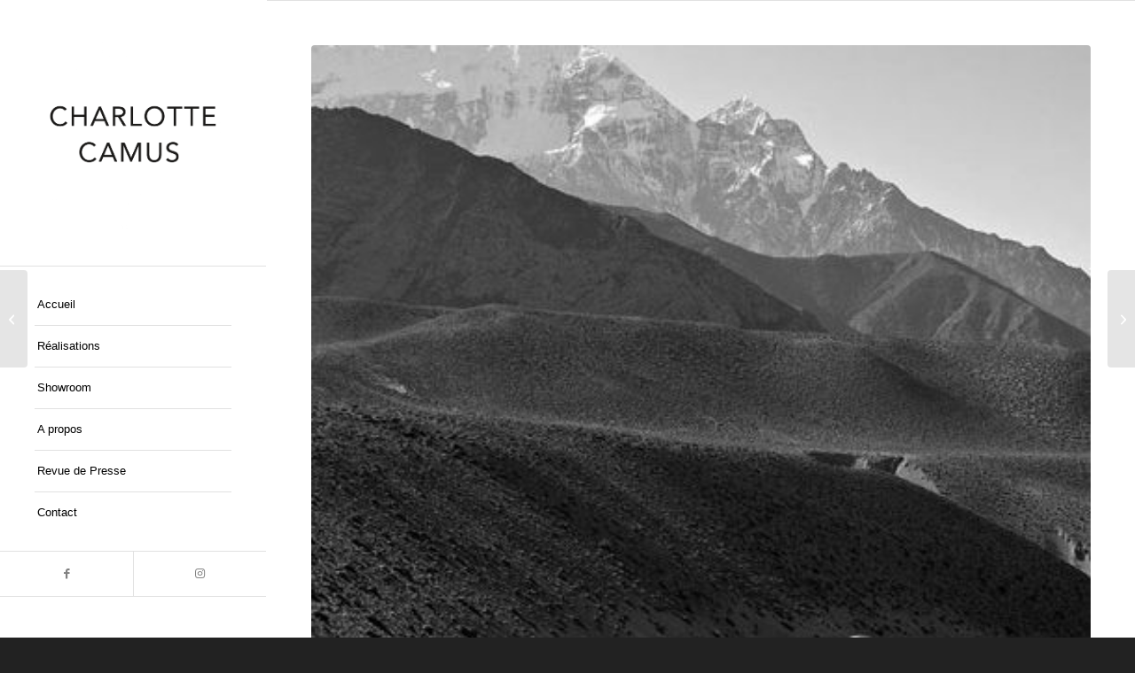

--- FILE ---
content_type: text/css
request_url: https://charlottecamus.com/wp-content/themes/enfold/config-templatebuilder/avia-shortcodes/icongrid/icongrid.css?ver=7.1
body_size: 1481
content:
/* ======================================================================================================================================================
ICONGRID
====================================================================================================================================================== */

.avia-icongrid{
    margin: 0;
    padding: 0;
    list-style: none;
    width: 100%;
	display: flex;
	flex-flow: row wrap;
	justify-content: center;
}

.avia-icongrid .av-icon-cell-item{
    display: block;
    float: left;
    margin: 0;
    padding: 0;
    list-style: none;
    text-align: center;
    position: relative;
}

.avia-icongrid-icon{
    font-size: 42px;
    line-height: 1;
    margin-bottom: 0.5em;
    color: initial;
}

.avia-icongrid-icon .icongrid-char.avia-svg-icon svg:first-child{
	fill: initial;
	stroke: initial;
	height: 1em;
	width: 1em;
}

.avia-icongrid-icon .icongrid-char.avia-svg-icon img[is-svg-img="true"]{
	height: 1em;
	width: 1em;
}

.avia-icongrid .av-icon-cell-item .avia-icongrid-wrapper{
    position: relative;
    display: block;
	-webkit-backface-visibility: hidden;   /* new for mobile even to parent container  */
    backface-visibility: hidden;    /* new for mobile even to parent container  */
}

.avia-icongrid .av-icon-cell-item .avia-icongrid-content{
    opacity: 0;
    visibility: hidden;
    padding: 4em 3em;
}

.avia-icongrid .av-icon-cell-item .avia-icongrid-flipback{
	padding: 4em 3em;
}

.avia-icongrid .av-icon-cell-item .avia-icongrid-front,
.avia-icongrid .av-icon-cell-item .avia-icongrid-front.bg-img:before,
.avia-icongrid .av-icon-cell-item .avia-icongrid-flipback.bg-img:before{
    position: absolute;
    width: 100%;
    height: 100%;
    top: 0;
    left: 0;
}

.avia-icongrid .av-icon-cell-item .avia-icongrid-front.bg-img:before,
.avia-icongrid .av-icon-cell-item .avia-icongrid-flipback.bg-img:before{
	content: "";
	display: block;
	-webkit-clip-path: inset(0 0 0 0);
	clip-path: inset(0 0 0 0);
}

.avia-icongrid-numrow-1 .av-icon-cell-item{
	flex: 0 1 100%;
}

.avia-icongrid-numrow-2 .av-icon-cell-item{
	flex: 0 1 50%;
}

.avia-icongrid-numrow-3 .av-icon-cell-item{
	flex: 0 1 33.33%;
}

.avia-icongrid-numrow-4 .av-icon-cell-item{
	flex: 0 1 25%;
}

.avia-icongrid-numrow-5 .av-icon-cell-item{
	flex: 0 1 20%;
}

/*	when link is set to grid item img tag in content gets an overlay - breaks layout  */
.avia-icongrid a.avia-icongrid-wrapper .image-overlay{
	display: none !important;
}

.avia-icongrid a.avia-icongrid-wrapper:hover{
	cursor: pointer;
}


/* flipbox */
.avia-icongrid-flipbox:before,
.avia-icongrid-flipbox:after{
	display: none;				/* needed for flex layout - pseudo containers follow rules  */
}

.avia-icongrid-flipbox .av-icon-cell-item{
    perspective: 1000px;
}

.avia-icongrid-flipbox .av-icon-cell-item article{
    position: relative;
    display: block;
    z-index: 20;				/* 3, changed 4.8 as links not working */
    min-height: 200px;
    -webkit-backface-visibility: hidden;
	backface-visibility: hidden;
	perspective: 1000px;
    transition: transform 10.6s;
}

.avia-icongrid-flipbox .av-icon-cell-item .avia-icongrid-front,
.avia-icongrid-flipbox .av-icon-cell-item .avia-icongrid-flipback{
	-webkit-backface-visibility: hidden;
	backface-visibility: hidden;
	transition: 0.6s;
	transform-style: preserve-3d;
	height: 100%;
    /*width: 100%;*/
}

.avia-msie-9 .avia-icongrid-flipbox .av-icon-cell-item .avia-icongrid-flipback{
    opacity: 0;
    visibility: hidden;
}


.avia-icongrid-flipbox .av-icon-cell-item .avia-icongrid-front{
	margin: 1px;
}

.avia-icongrid-flipbox .av-icon-cell-item .avia-icongrid-flipback{
	position: absolute;
	width: 100%;
	left: 0;
	top: 0;
	margin: 1px;
}

.avia-icongrid-flipbox .av-icon-cell-item .avia-icongrid-front .avia-icongrid-inner,
.avia-icongrid-flipbox .av-icon-cell-item .avia-icongrid-flipback .avia-icongrid-inner{
    position: absolute;
    color: initial;
    width: 100%;
    left: 0;
    top: 50%;
    transform: translateY(-50%);
    padding: 4em 3em;
    -webkit-backface-visibility: hidden;
	backface-visibility: hidden;
}

/*** Flip Grid y-axis ***/
.avia-icongrid-flipbox .av-icon-cell-item .avia-icongrid-front{
	z-index: 2;
	transform: rotateY(0deg);
}

.avia-icongrid-flipbox .av-icon-cell-item.invert-flip .avia-icongrid-front{
	z-index: 2;
	transform: rotateY(-180deg);
}

.avia-icongrid-flipbox .av-icon-cell-item .avia-icongrid-flipback{
    transform: rotateY(-180deg);
}

.avia-icongrid-flipbox .av-icon-cell-item.invert-flip .avia-icongrid-flipback{
    transform: rotateY(0deg);
}

.avia-icongrid-flipbox .av-icon-cell-item:hover .avia-icongrid-front,
.avia-icongrid-flipbox .av-icon-cell-item.avia-hover .avia-icongrid-front{
    transform: rotateY(180deg);
}

.avia-icongrid-flipbox .av-icon-cell-item.invert-flip:hover .avia-icongrid-front,
.avia-icongrid-flipbox .av-icon-cell-item.invert-flip.avia-hover .avia-icongrid-front{
    transform: rotateY(0deg);
}

.avia-icongrid-flipbox .av-icon-cell-item:hover .avia-icongrid-flipback,
.avia-icongrid-flipbox .av-icon-cell-item.avia-hover .avia-icongrid-flipback{
    transform: rotateY(0deg);
}

.avia-icongrid-flipbox .av-icon-cell-item.invert-flip:hover .avia-icongrid-flipback,
.avia-icongrid-flipbox .av-icon-cell-item.invert-flip.avia-hover .avia-icongrid-flipback{
    transform: rotateY(180deg);
}

.avia-msie-9 .avia-icongrid-flipbox .av-icon-cell-item:hover .avia-icongrid-front,
.avia-msie-9 .avia-icongrid-flipbox .av-icon-cell-item.avia-hover .avia-icongrid-front{
    opacity: 0;
    visibility: hidden;
}

.avia-msie-9 .avia-icongrid-flipbox .av-icon-cell-item:hover .avia-icongrid-flipback,
.avia-msie-9 .avia-icongrid-flipbox .av-icon-cell-item.avia-hover .avia-icongrid-flipback{
    opacity: 1;
    visibility: visible;
}

/****  End Flipbox y-axis  ****/


/*** Flip Grid x-axis ***/
.avia-flip-x .avia-icongrid-flipbox .av-icon-cell-item .avia-icongrid-front{
    z-index: 2;
    transform: rotateX(0deg);
}

.avia-flip-x .avia-icongrid-flipbox .av-icon-cell-item.invert-flip .avia-icongrid-front{
    z-index: 2;
    transform: rotateX(-180deg);
}

.avia-flip-x .avia-icongrid-flipbox .av-icon-cell-item .avia-icongrid-flipback{
    transform: rotateX(-180deg);
}

.avia-flip-x .avia-icongrid-flipbox .av-icon-cell-item.invert-flip .avia-icongrid-flipback{
    transform: rotateX(0deg);
}

.avia-flip-x .avia-icongrid-flipbox .av-icon-cell-item:hover .avia-icongrid-front,
.avia-flip-x .avia-icongrid-flipbox .av-icon-cell-item.avia-hover .avia-icongrid-front{
    transform: rotateX(180deg);
}

.avia-flip-x .avia-icongrid-flipbox .av-icon-cell-item.invert-flip:hover .avia-icongrid-front,
.avia-flip-x .avia-icongrid-flipbox .av-icon-cell-item.invert-flip.avia-hover .avia-icongrid-front{
    transform: rotateX(0deg);
}

.avia-flip-x .avia-icongrid-flipbox .av-icon-cell-item:hover .avia-icongrid-flipback,
.avia-flip-x .avia-icongrid-flipbox .av-icon-cell-item.avia-hover .avia-icongrid-flipback{
    transform: rotateX(0deg);
}

.avia-flip-x .avia-icongrid-flipbox .av-icon-cell-item.invert-flip:hover .avia-icongrid-flipback,
.avia-flip-x .avia-icongrid-flipbox .av-icon-cell-item.invert-flip.avia-hover .avia-icongrid-flipback{
    transform: rotateX(180deg);
}
/****  End Flipbox x-axis  ****/



/* tooltip */
.avia-icongrid-tooltip:before,
.avia-icongrid-tooltip:after{
	display: none;					/* needed for flex layout - pseudo containers follow rules  */
}

.avia-icongrid-tooltip .av-icon-cell-item article:before{
    content: "";
    display: block;
    padding-top: 100%;
}

.avia-icongrid-tooltip .av-icon-cell-item .avia-icongrid-front{
    position: absolute;
    width: 100%;
    height: auto;
    padding: 2em;
    bottom: 50%;
    top: auto;
    transform: translateY(50%);
    transition: all 0.3s ease-in-out;
}

.avia-icongrid-tooltip .av-icon-cell-item .avia-icongrid-front.bg-img .avia-icongrid-inner{
    position: absolute;
    color: initial;
    width: 100%;
    left: 0;
    top: 50%;
    transform: translateY(-50%);
    padding: 4em 3em;
    -webkit-backface-visibility: hidden;
	backface-visibility: hidden;
}

.avia-icongrid-tooltip .av-icon-cell-item .avia-icongrid-content{
	position: absolute;
	bottom: 4em;
	width: 85%;
	left: 7.5%;
	padding: 1em 2em !important;
	background-color: white;
	color: white;
	z-index: 8;
	border-width: 0.3em;
	border-style: solid;
	transition: all 0.3s ease-in-out;
	box-shadow: 0 0 2em rgba(0,0,0,0.1);
}

.avia-icongrid-tooltip .av-icon-cell-item .avia-icongrid-content .avia-icongrid-inner{
    color: initial;
}

.avia-icongrid-tooltip .av-icon-cell-item .avia-icongrid-content:after{
    content: "";
    width: 0;
    height: 0;
    position: absolute;
    left: 50%;
    box-sizing: border-box;
    border-left-width: 0.5em;
    border-right-width: 0.5em;
    border-top-width: 0.5em;
    border-left-style: solid;
    border-right-style: solid;
    border-top-style: solid;
    border-left-color: transparent;
    border-right-color: transparent;
    border-top-color: inherit;
    transform: translateX(-50%);
    bottom: -0.75em;
    box-shadow: 0 0 2em rgba(0,0,0,0.1);
}

.avia-icongrid-tooltip .av-icon-cell-item:hover .avia-icongrid-content,
.avia-icongrid-tooltip .av-icon-cell-item.avia-hover .avia-icongrid-content{
    visibility: visible;
    opacity: 1;
    bottom: 45%;
}

.avia-icongrid-tooltip .av-icon-cell-item:hover .avia-icongrid-front,
.avia-icongrid-tooltip .av-icon-cell-item.avia-hover .avia-icongrid-front{
    bottom: 0.5em;
    transform: translateY(0);
}

.avia-icongrid-tooltip .article-icon-entry.av-icongrid-empty .avia-icongrid-content,
.avia-icongrid-tooltip .av-icon-cell-item:hover .article-icon-entry.av-icongrid-empty .avia-icongrid-content,
.avia-icongrid-tooltip .av-icon-cell-item.avia-hover .article-icon-entry.av-icongrid-empty .avia-icongrid-content{
	display: none;
}


/****  responsive cases  ****/
@media only screen and (max-width: 989px)
{
	#top .avia-icongrid.av-flex-cells.av-break-989 .av-icon-cell-item{
		flex: 1 1 100%;
	}

	#top .avia-icongrid.av-flex-cells.av-can-break-50.av-50-break-989 .av-icon-cell-item{
        flex: 0 1 50%;
    }
}

@media only screen and (max-width: 767px)
{
    #top .avia-icongrid.av-flex-cells.av-can-break-50.av-50-break-767 .av-icon-cell-item{
		flex: 0 1 50%;
	}

	#top .avia-icongrid.av-flex-cells.av-break-767 .av-icon-cell-item,
    #top .avia-icongrid.av-flex-cells.av-can-break-50.av-50-break-989 .av-icon-cell-item{
		flex: 1 1 100%;
	}
}
